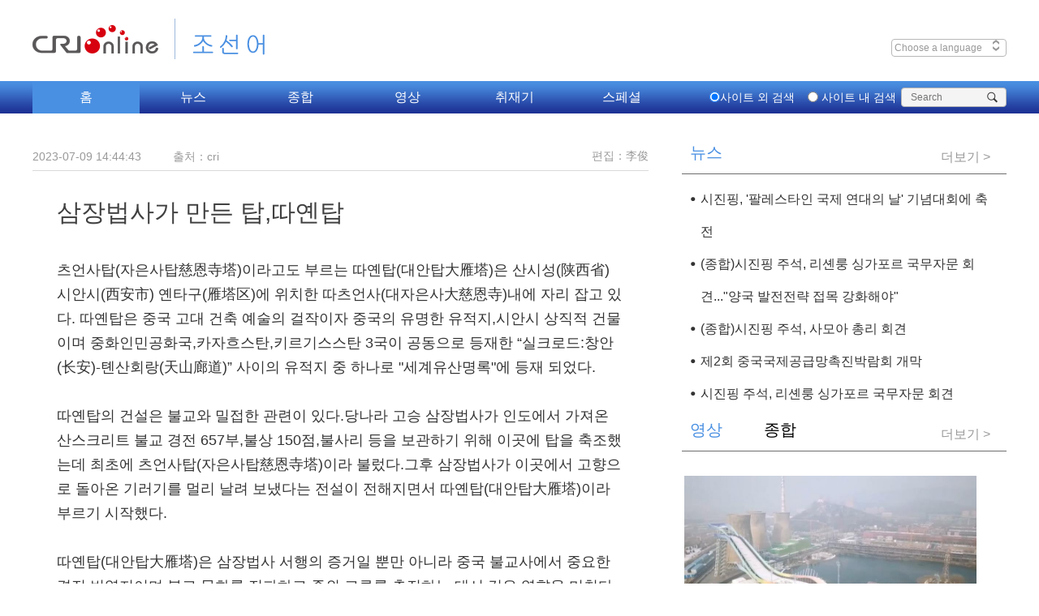

--- FILE ---
content_type: text/html
request_url: https://korean.cri.cn/2023/07/09/ARTI9O30vty637OZNuRkAPXu230709.shtml
body_size: 8351
content:
 <!DOCTYPE html PUBLIC "-//W3C//DTD XHTML 1.0 Transitional//EN" "http://www.w3.org/TR/xhtml1/DTD/xhtml1-transitional.dtd">
<html xmlns="http://www.w3.org/1999/xhtml">
<head>
<meta http-equiv="Content-Type" content="text/html; charset=utf-8" />
<meta name="viewport" content="width=device-width,initial-scale=1.0, minimum-scale=1.0,maximum-scale=1.0,user-scalable=no">
<meta name="filetype" content="1">
<meta name="publishedtype" content="1">
<meta name="pagetype" content="1">
<meta name="format-detection" content="telephone=no">
<meta name="renderer" content="webkit|ie-comp|ie-stand">
<meta http-equiv="X-UA-Compatible" content="IE=edge,chrome=1">
<meta http-equiv="Pragma" content="no-cache">
<meta http-equiv="Cache-Control" content="no-cache">
<meta name="author" content="李俊">
<meta name="source" content="cri">
<title>
삼장법사가 만든 탑,따옌탑
</title>
<meta name="catalogs" content="PAGE8E1md5712K2rC1YwV51g220113">
<meta name="contentid" content="ARTI9O30vty637OZNuRkAPXu230709">
<meta name=keywords content="">
<meta name="spm-id" content="C58617378723">
<meta name=description content="">
<script type="text/javascript" src="//rcrires.cri.cn/library/script/jquery-1.7.2.min.js"></script>
<link type="text/css" rel="stylesheet" href="https://rcrires.cri.cn/photoAlbum/cri/templet/common/DEPA1644329757443165/public_220211.css">
<link type="text/css" rel="stylesheet" href="https://rcrires.cri.cn/photoAlbum/cri/templet/common/DEPA1644329757443165/style_220211.css">
<script src="https://rcrires.cri.cn/photoAlbum/cri/templet/common/DEPA1644329757443165/jquery172.js"></script>
<script src="https://rcrires.cri.cn/photoAlbum/cri/templet/common/DEPA1644329757443165/navPlugin.js"></script>
<script src="https://rcrires.cri.cn/photoAlbum/cri/templet/common/DEPA1644329757443165/swiper.js"></script>
<script src="https://rcrires.cri.cn/photoAlbum/cri/templet/common/DEPA1644329757443165/SuperSlide2.js"></script>
<script src="//rcrires.cri.cn/photoAlbum/cri/templet/common/DEPA1636621536884808/jquery.qrcode.min.js" type="text/javascript" charset="utf-8"></script>
<script language="JavaScript">
				var url_domainname = location.href;
				var num_1 = url_domainname.split("//")[1];
				var domainame_ = num_1.split("/")[0];
				var type_ = num_1.split(".")[0];
				var commentTitle = "삼장법사가 만든 탑,따옌탑"; //评论标题
				/* 评论对象ID 20位以内的字符串 每个被评论对象不同20120420------ */
				var itemid1 = "ARTI9O30vty637OZNuRkAPXu230709"; //正文页id，赋值给留言评论模块的参数之一
				var commentUrl = "https://korean.cri.cn/2023/07/09/ARTI9O30vty637OZNuRkAPXu230709.shtml";
				var column_id = "TOPC1642060460907469";
				var sub_column_id = "PAGE8E1md5712K2rC1YwV51g220113";
				var domainname = domainame_;
				var sobey_video_flag = '';
				var type = type_;
				var pindao_1 = "CHAL1642058617378723";
				var dateNum = (new Date()).toLocaleDateString() + " " + (new Date()).toLocaleTimeString();
				var times_str = dateNum.replace(/年/g, '-').replace(/月/g, '-').replace(/日/g, '-').replace(/:/g, '-');
				var new_str = times_str.replace(/ /g, '-');
				var arr = new_str.split("-");
				var datum = new Date(Date.UTC(arr[0], arr[1] - 1, arr[2] - 2, arr[3] - 8, arr[4], arr[5]));
				var timeint = datum.getTime() / 1000;
				var html;
				var sorts_dianji = sub_column_id + ',' + column_id + ',' + itemid1.substring(0, 4); /*点击量sorts值*/
				var searchkeywords = "";
				var commentbreif = "";
				var commentimg3 = "";
				var commentimg2 = "";
				var commentimg1 = "https://p3crires.cri.cn/photoworkspace/cri/2023/07/09/2023070914434351249.jpg";
				var commentimg0 = "";
				var commentimg = commentimg3;
				if (commentimg3 == "") {
					commentimg = commentimg2;
				}
				if (commentimg2 == "") {
					commentimg = commentimg1;
				}
				if (commentimg1 == "") {
					commentimg = commentimg0;
				}
				if (commentimg.split("//")[0] == '' || commentimg.split("//")[0] == 'http:') {
					commentimg = "https://" + commentimg.split("//")[1];
				}
				var hdprop = "";
			</script>
<script>
			if (window.innerWidth <= 1024) {
			   autoRem();
			}
			function autoRem() {
				var view_width = document.getElementsByTagName('html')[0].getBoundingClientRect().width;

				var _html = document.getElementsByTagName('html')[0];
				view_width > 1242 ? _html.style.fontSize = 1242 / 16 + 'px' : _html.style.fontSize = view_width / 16 + 'px';
			}
			window.onresize = function () {
				if (window.innerWidth <= 1024) {
					autoRem();
				}
			}
		</script>
</head>
<body data-spm="">
<script>
		with(document)with(body)with(insertBefore(createElement("script"),firstChild))setAttribute("exparams","v_id=&aplus&",id="tb-beacon-aplus",src=(location>"https"?"//js":"//js")+".data.cctv.com/__aplus_plugin_cctv.js,aplus_plugin_aplus_u.js")
	</script>
<div class="index-wrap">
<div class="navWrap">
<div class="column_wrapper">
<div class="navTop clearLanguage">
<div class="navTopleft left">
<div class="logo">
<a href="http://cri.cn/" class="crl_logo"></a>
<a href="https://korean.cri.cn/" class="my_logo">조선어</a>
</div>
</div>
<div class="navTopright right">
<div class="riqi left">
<div class="navDate">Thursday Jul 6th 2018</div>
<div class="navLanguage" id="select">
&nbsp;Choose a language
<span class="select-icon"><img src="//f2.cri.cn/M00/BE/F3/CqgNOlttTuyAIpfdAAAAAAAAAAA7593438.select-icon.png"></span>
<div class="select-item box-shadow" style="display: none;">
<a target="_blank" href="http://www.cri.cn/index.html?lang=zh-CN">Chinese Simplified</a>
<a target="_blank" href="http://big5.cri.cn/">Chinese Traditional</a>
<a target="_blank" href="http://albanian.cri.cn">Albanian</a>
<a target="_blank" href="http://arabic.cri.cn">Arabic</a>
<a target="_blank" href="http://belarusian.cri.cn/">Belarusian</a>
<a target="_blank" href="http://bengali.cri.cn">Bengali</a>
<a target="_blank" href="http://bulgarian.cri.cn">Bulgarian</a>
<a target="_blank" href="http://cambodian.cri.cn">Cambodian</a>
<a target="_blank" href="http://croatian.cri.cn">Croatian</a>
<a target="_blank" href="http://czech.cri.cn">Czech</a>
<a target="_blank" href="http://english.cri.cn">English</a>
<a target="_blank" href="http://esperanto.cri.cn">Esperanto</a>
<a target="_blank" href="http://filipino.cri.cn">Filipino</a>
<a target="_blank" href="http://french.cri.cn">French</a>
<a target="_blank" href="http://german.cri.cn">German</a>
<a target="_blank" href="http://greek.cri.cn/">Greek</a>
<a target="_blank" href="http://hausa.cri.cn">Hausa</a>
<a target="_blank" href="http://hebrew.cri.cn/">Hebrew</a>
<a target="_blank" href="http://hindi.cri.cn">Hindi</a>
<a target="_blank" href="http://hungarian.cri.cn">Hungarian</a>
<a target="_blank" href="http://indonesian.cri.cn">Indonesian</a>
<a target="_blank" href="http://italian.cri.cn">Italian</a>
<a target="_blank" href="http://japanese.cri.cn">Japanese</a>
<a target="_blank" href="http://korean.cri.cn">Korean</a>
<a target="_blank" href="http://laos.cri.cn">Laos</a>
<a target="_blank" href="http://malay.cri.cn">Malay</a>
<a target="_blank" href="http://mongol.cri.cn">Mongol</a>
<a target="_blank" href="http://myanmar.cri.cn">Myanmar</a>
<a target="_blank" href="http://nepal.cri.cn">Nepal</a>
<a target="_blank" href="http://persian.cri.cn">Persian</a>
<a target="_blank" href="http://polish.cri.cn">Polish</a>
<a target="_blank" href="http://portuguese.cri.cn">Portuguese</a>
<a target="_blank" href="http://pushtu.cri.cn">Pushtu</a>
<a target="_blank" href="http://romanian.cri.cn">Romanian</a>
<a target="_blank" href="http://russian.cri.cn">Russian</a>
<a target="_blank" href="http://serbian.cri.cn">Serbian</a>
<a target="_blank" href="http://sinhalese.cri.cn">Sinhalese</a>
<a target="_blank" href="http://espanol.cri.cn">Spanish</a>
<a target="_blank" href="http://swahili.cri.cn">Swahili</a>
<a target="_blank" href="http://tamil.cri.cn">Tamil</a>
<a target="_blank" href="http://thai.cri.cn">Thai</a>
<a target="_blank" href="http://turkish.cri.cn/">Turkish</a>
<a target="_blank" href="http://ukrainian.cri.cn">Ukrainian</a>
<a target="_blank" href="http://urdu.cri.cn">Urdu</a>
<a target="_blank" href="http://vietnamese.cri.cn">Vietnamese</a>
</div>
</div>
</div>
<div class="weather">
<div class="left">
<p class="location"><span><img src="//f2.cri.cn/M00/BE/F3/CqgNOlttTuyAIpfdAAAAAAAAAAA7593438.icon1.png"></span>베이징</p>
<p class="pm2-5">PM2.5<span class="pm2_5">150</span></p>
</div>
<div class="right">
<p class="weather_pic"><img src="//f2.cri.cn/M00/BE/F3/CqgNOlttTuyAIpfdAAAAAAAAAAA7593438.icon2.png" class="weather_img"></p>
<p class="weather_number"><span class="low">8℃</span>/<span class="high">36℃</span></p>
</div>
</div>
<div class="hlhs right">
<div class="rmb clear">
<div class="rmb-left">
인민폐(위안화)
</div>
<input class="rmb-input" id="rmb-input" type="text">
</div>
<div class="yen-loan clear">
<div class="yen-loan-left">
한화
</div>
<input class="yen-loan-input" id="yen-loan-input" type="text">
</div>
</div>
</div>
</div>
</div>
</div>
<div class="navBottom navBottom-2">
<div class="navBottom-con">
<div class="navMove">
<ul class="clear  navBottom-list left">
<li class="nav-item hover"><a href="/" target="_blank">홈</a></li>
<li class="nav-item "><a href="/news" target="_blank">뉴스</a></li>
<li class="nav-item"><a href="javascript:;">종합</a>
<ol style="left: -264px; display: none;">
<li><a href="/radio/eco" target="_blank">
경제</a></li><li><a href="/radio/culture" target="_blank">
문화</a></li><li><a href="/radio/society" target="_blank">
사회</a></li><li><a href="/radio/travel" target="_blank">
관광</a></li><li><a href="/radio/viewer" target="_blank">
청취자</a></li><li><a href="/radio/ent/index.shtml" target="_blank">
연예&amp;음악</a>
</li>
</ol>
</li>
<li class="nav-item nav-itemld"><a href="/video" target="_blank">영상</a>
<ol style="left: -396px; display: none;">
<li><a href="/video/headlines" target="_blank">시사 다큐</a></li>
<li><a href="/video/news" target="_blank">영상뉴스</a></li>
<li><a href="/video/influencer" target="_blank">팝콘 스튜디오</a></li>
</ol>
</li>
<li class="nav-item"><a href="/original" target="_blank">취재기</a></li>
<li class="nav-item"><a href="/report" target="_blank">스페셜</a></li>
</ul>
<div class="move-bg" style="display: block; left: 132px;"></div>
</div>
<div class="navBottom-search right">
<form action="https://zhannei.baidu.com/cse/site" method="get" target="_blank" style="margin:0;padding:0;">
<div class="nav-radio left">
<label><input type="radio" class="radio" value="Web" checked="checked"><span>사이트 외 검색</span></label>
<label><input type="radio" class="radio" value="korean.cri.cn"><span>&nbsp;사이트 내
검색</span></label>
</div>
<div class="search right">
<p style="margin:0;padding:0;">
<span id="search_input_layout">
<input type="text" name="q" size="30" placeholder="Search">
<input type="hidden" name="cc" value="korean.cri.cn">
<input type="hidden" name="ie" value="UTF-8">
</span>
<input type="submit" value="" style="margin:0; width:30px; height:22px; position:absolute; right:0; z-index:5; outline:none; cursor:pointer;" class="search-input">
<span class="search-btn" id="search-btn"></span>
</p>
</div>
</form>
</div>
</div>
</div>
<div class="vspace" style="height: 35px;"></div>
<div class="column_wrapper">
<div class="col_w759">
<div class="caption">
<div class="sign">
<div class="left">
<span>2023-07-09 14:44:43</span>
<span class="marginLeft35">출처：cri</span>
</div>
<div class="right">
<span class="editor">편집：李俊</span>
</div>
<div class="clear"></div>
</div>
<p>삼장법사가 만든 탑,따옌탑</p>
</div>
<div class="content">
<div id="abody" class="abody" pagedata="" isautoplay="">
<div class="pcenter" id="audio-player"></div>
<p>츠언사탑(자은사탑慈恩寺塔)이라고도 부르는 따옌탑(대안탑大雁塔)은&nbsp;산시성(陕西省) 시안시(西安市) 옌타구(雁塔区)에 위치한 따츠언사(대자은사大慈恩寺)내에&nbsp;자리 잡고&nbsp;있다.&nbsp;따옌탑은&nbsp;중국 고대 건축 예술의 걸작이자 중국의&nbsp;유명한 유적지,시안시 상직적 건물이며 중화인민공화국,카자흐스탄,키르기스스탄 3국이 공동으로 등재한 &ldquo;실크로드:창안(长安)-톈산회랑(天山廊道)&rdquo;&nbsp;사이의 유적지 중 하나로&nbsp;&quot;세계유산명록&quot;에 등재&nbsp;되었다.</p><p>따옌탑의 건설은 불교와 밀접한 관련이 있다.당나라 고승&nbsp;삼장법사가&nbsp;인도에서 가져온 산스크리트 불교 경전 657부,불상 150점,불사리&nbsp;등을 보관하기 위해 이곳에 탑을&nbsp;축조했는데 최초에&nbsp;츠언사탑(자은사탑慈恩寺塔)이라&nbsp;불렀다.그후&nbsp;삼장법사가&nbsp;이곳에서 고향으로&nbsp;돌아온 기러기를 멀리&nbsp;날려 보냈다는 전설이&nbsp;전해지면서&nbsp;따옌탑(대안탑大雁塔)이라 부르기&nbsp;시작했다.</p><p>따옌탑(대안탑大雁塔)은&nbsp;삼장법사&nbsp;서행의 증거일 뿐만 아니라 중국 불교사에서 중요한 경전 번역지이며 불교 문화를 전파하고 중외 교류를 촉진하는 데서 깊은 영향을 미친다.</p><p>따옌탑(대안탑大雁塔)은&nbsp;역사적,예술적 가치뿐만 아니라 문화적,정신적 가치도 가지고 있다.따옌탑(대안탑大雁塔)은&nbsp;중국 고대 과학기술,문화예술,종교신앙 및 민족교류에서 중요한 역할을 하고 있으며 고대 중국인의 지혜와 창조력을 구현한다.또 중화민족의 단결,개방과&nbsp;포용,자강불식의 상징이며 중국의 우수한 전통문화를 계승하고 발전시키며 중화민족의 위대한 부흥이라는 중국몽을 실현하기 위해 노력하도록 후세 사람들을 격려하고 있다.</p><p style="text-align: center;" class="photo_img_20190808"><img src="https://p1crires.cri.cn/photoworkspace/cri/contentimg/2023/07/09/2023070914430550278.png" alt="" width="1000"/></p><p style="text-align: center;" class="photo_img_20190808"><img src="https://p1crires.cri.cn/photoworkspace/cri/contentimg/2023/07/09/2023070914430742072.png" alt="" width="1000"/></p><p style="text-align: center;" class="photo_img_20190808"><img src="https://p4crires.cri.cn/photoworkspace/cri/contentimg/2023/07/09/2023070914430477464.png" alt="" width="1000"/></p><p style="text-align: center;" class="photo_img_20190808"><img src="https://p3crires.cri.cn/photoworkspace/cri/contentimg/2023/07/09/2023070914430719299.png" alt="" width="1000"/></p><p style="text-align: center;" class="photo_img_20190808"><img src="https://p4crires.cri.cn/photoworkspace/cri/contentimg/2023/07/09/2023070914430637875.png" alt="" width="1000"/></p><p style="text-align: center;" class="photo_img_20190808"><img src="https://p2crires.cri.cn/photoworkspace/cri/contentimg/2023/07/09/2023070914430732981.png" alt="" width="1000"/></p><p style="text-align: center;" class="photo_img_20190808"><img src="https://p3crires.cri.cn/photoworkspace/cri/contentimg/2023/07/09/2023070914430675837.png" alt="" width="1000"/></p>
</div>
<div class="page-nav"></div>
</div>
<div class="shareBox">
<div class="left w440">
<div class="clear"></div>
</div>
<div class="right">
<span class="left shareTix marginRight12">공유하기：</span>
<div class="bdsharebuttonbox right bdshare-button-style0-32" data-bd-bind="1644476821906">
<a href="javascript:;" class="bds_twi" data-fx="tw-btn" title="分享到Twitter"></a>
<a href="javascript:;" class="bds_fbook" data-fx="fb-btn" title="分享到Facebook"></a>
<a href="javascript:;" class="bds_weixin wechat" title="分享到微信"></a>
<a href="javascript:;" class="bds_tsina" data-fx="fb-btn" title="分享到新浪微博"></a></div>
<div id="barweixin_weixin" class="barweixin_weixin" style="display: none;">
<div class="barweixin_head"></div>
<div class="sharebg">
<div id="codeqr2" class="wxcodeqr">
</div>
<div class="barweixin_headfoot">扫一扫 分享到微信</div>
</div>
</div>
<div class="clear"></div>
</div>
<div class="clear"></div>
</div>
</div>
<div class="col_w400 cur">
<link type="text/css" rel="stylesheet" href="//rcrires.cri.cn/cri/korean/include/korean/pc/right/style/style.css?90624edc9fae0c30abe954dab4d898bb"/><div class="md_korean" id="">
<div class="md_hdc"></div>
<div class="md_hd">
<span class="mh_title cur">
뉴스
</span>
<span class="mh_option cur">
<a href="https://korean.cri.cn/news/list_news/index.shtml" target="_blank">더보기 ></a>
</span>
</div>
<div class="md_bd">
<div data-spm="" id="SUBD1644823289891189"><div class="ty_pic_txt con02 cur" data-spm="EFNhJQ27HPaS">
<ul class="pic_txt_list" id="contentELMTFNhJQ27HPaS3wgRXjwgX220214">
<li class="first pic_shipin ">
<a href="https://korean.cri.cn/2024/11/27/ARTI4yCNEQg73tCaSCHGABCW241127.shtml" target="_blank">
</a>
<div class="text_box">
<div class="tit"><a href="https://korean.cri.cn/2024/11/27/ARTI4yCNEQg73tCaSCHGABCW241127.shtml" target="_blank">시진핑, '팔레스타인 국제 연대의 날' 기념대회에 축전</a></div>
<div data-guid="" class="brief"><a href="https://korean.cri.cn/2024/11/27/ARTI4yCNEQg73tCaSCHGABCW241127.shtml" target="_blank">시진핑 국가주석이 26일 유엔에서 열린 '팔레스타인 국제 연대의 날' 기념대회에 축전을 보냈다. 시진핑 주석은 팔레스타인 문제는 중동 문제의 핵심이며 국제적 공정과 정의에 연관된다고 했다. 시진핑 주석은 유엔 안전보장이사회 관련 결의를 ...</a></div>
<div class="source"></div>
<div class="subtime">2024-11-27 12:33:40</div>
<div class="share-box">
<a href="javascript:;" class="fb"></a>
<a href="javascript:;" class="tw"></a>
<a href="javascript:;" class="copy"></a>
</div>
</div>
</li>
<li class="pic_shipin ">
<a href="https://korean.cri.cn/2024/11/26/ARTIaiH9fvy5fOfixyQF9rUa241126.shtml" target="_blank">
</a>
<div class="text_box">
<div class="tit"><a href="https://korean.cri.cn/2024/11/26/ARTIaiH9fvy5fOfixyQF9rUa241126.shtml" target="_blank">(종합)시진핑 주석, 리셴룽 싱가포르 국무자문 회견..."양국 발전전략 접목 강화해야"</a></div>
<div data-guid="" class="brief"><a href="https://korean.cri.cn/2024/11/26/ARTIaiH9fvy5fOfixyQF9rUa241126.shtml" target="_blank">시진핑(習近平) 국가주석이 26일 오후 베이징 댜오위타이(钓鱼魚臺) 국빈관에서 리셴룽(李顯龍) 싱가포르 국무자문을 만났다. 시진핑 주석은 양측이 긴밀히 고위층 왕래를 하고 발전전략의 접목을 더욱 강화하며 ...</a></div>
<div class="source"></div>
<div class="subtime">2024-11-26 21:06:24</div>
<div class="share-box">
<a href="javascript:;" class="fb"></a>
<a href="javascript:;" class="tw"></a>
<a href="javascript:;" class="copy"></a>
</div>
</div>
</li>
<li class="pic_shipin ">
<a href="https://korean.cri.cn/2024/11/26/ARTIOw9tcrcIPvYS5SVUfNuu241126.shtml" target="_blank">
</a>
<div class="text_box">
<div class="tit"><a href="https://korean.cri.cn/2024/11/26/ARTIOw9tcrcIPvYS5SVUfNuu241126.shtml" target="_blank">(종합)시진핑 주석, 사모아 총리 회견</a></div>
<div data-guid="" class="brief"><a href="https://korean.cri.cn/2024/11/26/ARTIOw9tcrcIPvYS5SVUfNuu241126.shtml" target="_blank">시진핑(習近平) 국가주석이 26일 오후 베이징 댜오위타이(钓鱼魚臺) 국빈관에서 중국을 공식 방문한 피아메나오미 마타아파 사모아 총리를 만나 "중국은 태평양 섬나라에 대한 '네 가지 충분한 존중' 원칙을 갖고 있다"며...</a></div>
<div class="source"></div>
<div class="subtime">2024-11-26 21:03:20</div>
<div class="share-box">
<a href="javascript:;" class="fb"></a>
<a href="javascript:;" class="tw"></a>
<a href="javascript:;" class="copy"></a>
</div>
</div>
</li>
<li class="pic_shipin ">
<div class="img_box image">
<a href="https://korean.cri.cn/2024/11/26/ARTISdZf8uCwOGmzeabt3ci5241126.shtml" target="_blank">
<img src="https://p2crires.cri.cn/photoworkspace/cri/2024/11/26/2024112621014853261.jpg" alt="">
<i class="play_btn"><span class="time"></span></i>
</a>
</div>
<div class="text_box">
<div class="tit"><a href="https://korean.cri.cn/2024/11/26/ARTISdZf8uCwOGmzeabt3ci5241126.shtml" target="_blank">제2회 중국국제공급망촉진박람회 개막</a></div>
<div data-guid="" class="brief"><a href="https://korean.cri.cn/2024/11/26/ARTISdZf8uCwOGmzeabt3ci5241126.shtml" target="_blank">제2회중국국제공급망촉진박람회가 11월 16일 개막...</a></div>
<div class="source"></div>
<div class="subtime">2024-11-26 20:59:17</div>
<div class="share-box">
<a href="javascript:;" class="fb"></a>
<a href="javascript:;" class="tw"></a>
<a href="javascript:;" class="copy"></a>
</div>
</div>
</li>
<li class="pic_shipin ">
<div class="img_box image">
<a href="https://korean.cri.cn/2024/11/26/ARTIzoVtEb3hE6l00FNubm2H241126.shtml" target="_blank">
<img src="https://p3crires.cri.cn/photoworkspace/cri/2024/11/26/2024112619415587411.jpg" alt="">
<i class="play_btn"><span class="time"></span></i>
</a>
</div>
<div class="text_box">
<div class="tit"><a href="https://korean.cri.cn/2024/11/26/ARTIzoVtEb3hE6l00FNubm2H241126.shtml" target="_blank">시진핑 주석, 리셴룽 싱가포르 국무자문 회견</a></div>
<div data-guid="" class="brief"><a href="https://korean.cri.cn/2024/11/26/ARTIzoVtEb3hE6l00FNubm2H241126.shtml" target="_blank">시진핑(習近平) 국가주석이 26일 오후 베이징 댜오위타이(钓鱼魚臺) 국빈관에서 중국을 방문한 리셴룽 싱가포르 국무자문과 만났다.</a></div>
<div class="source"></div>
<div class="subtime">2024-11-26 19:42:13</div>
<div class="share-box">
<a href="javascript:;" class="fb"></a>
<a href="javascript:;" class="tw"></a>
<a href="javascript:;" class="copy"></a>
</div>
</div>
</li>
</ul>
</div>
</div>
</div>
<div class="md_ftc">
<a href="" target="_blank">More></a>
<div class="vspace" style="height:10px;"></div>
</div>
</div><div class="md_korean" id="">
<div class="md_hdc"></div>
<div class="md_hd">
<span class="mh_title cur">
영상
</span>
<span class="mh_title last">
종합
</span>
<span class="mh_option cur">
<a href="https://korean.cri.cn/video/index.shtml" target="_blank">더보기 ></a>
</span>
<span class="mh_option">
<a href="https://korean.cri.cn/radio/index.shtml" target="_blank">더보기 ></a>
</span>
</div>
<div class="md_bd">
<div data-spm="" id="SUBD1644823595197448"><div class="ty_pic_txt con10 cur" data-spm="EzcJRwrXE5IS">
<ul class="pic_txt_list" id="contentELMTzcJRwrXE5ISKCKGpH0Kd220214">
<li class="first pic_shipin ">
<div class="img_box image">
<a href="https://korean.cri.cn/2024/10/30/ARTIEtOt3VmhsKL2T8wewZo1241030.shtml" target="_blank">
<img src="https://p4crires.cri.cn/photoworkspace/cri/2024/10/30/2024103015452012326.jpg" alt="">
<i class="play_btn"><span class="time"></span></i>
</a>
</div>
<div class="text_box">
<div class="tit"><a href="https://korean.cri.cn/2024/10/30/ARTIEtOt3VmhsKL2T8wewZo1241030.shtml" target="_blank">공업 유적, 도시 부흥의 랜드마크로 탈바꿈</a></div>
<div data-guid="" class="brief"><a href="https://korean.cri.cn/2024/10/30/ARTIEtOt3VmhsKL2T8wewZo1241030.shtml" target="_blank"></a></div>
<div class="source"></div>
<div class="subtime">2024-10-30 15:46:20</div>
<div class="share-box">
<a href="javascript:;" class="fb"></a>
<a href="javascript:;" class="tw"></a>
<a href="javascript:;" class="copy"></a>
</div>
</div>
</li>
<li class="pic_shipin ">
<div class="img_box image">
<a href="https://korean.cri.cn/2024/10/30/ARTIpTuKpdMdgfxeHVh4kvr1241030.shtml" target="_blank">
<img src="https://p3crires.cri.cn/photoworkspace/cri/2024/10/30/2024103015120733270.jpg" alt="">
<i class="play_btn"><span class="time"></span></i>
</a>
</div>
<div class="text_box">
<div class="tit"><a href="https://korean.cri.cn/2024/10/30/ARTIpTuKpdMdgfxeHVh4kvr1241030.shtml" target="_blank">中 선저우 19호 유인 우주선 발사 성공</a></div>
<div data-guid="" class="brief"><a href="https://korean.cri.cn/2024/10/30/ARTIpTuKpdMdgfxeHVh4kvr1241030.shtml" target="_blank"></a></div>
<div class="source"></div>
<div class="subtime">2024-10-30 15:13:09</div>
<div class="share-box">
<a href="javascript:;" class="fb"></a>
<a href="javascript:;" class="tw"></a>
<a href="javascript:;" class="copy"></a>
</div>
</div>
</li>
<li class="pic_shipin ">
<div class="img_box image">
<a href="https://korean.cri.cn/2024/10/22/ARTILfu5KYKPQanEPn8oZDoK241022.shtml" target="_blank">
<img src="https://p2crires.cri.cn/photoworkspace/cri/2024/10/22/2024102215500925795.jpg" alt="">
<i class="play_btn"><span class="time"></span></i>
</a>
</div>
<div class="text_box">
<div class="tit"><a href="https://korean.cri.cn/2024/10/22/ARTILfu5KYKPQanEPn8oZDoK241022.shtml" target="_blank">다큐멘터리-'도시에 드리운 먹구름'</a></div>
<div data-guid="" class="brief"><a href="https://korean.cri.cn/2024/10/22/ARTILfu5KYKPQanEPn8oZDoK241022.shtml" target="_blank"></a></div>
<div class="source"></div>
<div class="subtime">2024-10-22 15:52:30</div>
<div class="share-box">
<a href="javascript:;" class="fb"></a>
<a href="javascript:;" class="tw"></a>
<a href="javascript:;" class="copy"></a>
</div>
</div>
</li>
</ul>
</div>
<div class="ty_pic_txt con11" data-spm="EQC1wVVLo7rC">
<ul class="pic_txt_list" id="contentELMTQC1wVVLo7rCRGW12PLPn220214">
<li class="first pic_shipin ">
<div class="img_box image">
<a href="http://korean.cri.cn/radio/eco" target="_blank">
<img src="https://p5crires.cri.cn/photoAlbum/cri/page/performance/img/2022/3/10/1646881695103_354.jpg" alt="">
<i class="play_btn"><span class="time"></span></i>
</a>
</div>
<div class="text_box">
<div class="tit"><a href="http://korean.cri.cn/radio/eco" target="_blank">경제</a></div>
<div data-guid="" class="brief"><a href="http://korean.cri.cn/radio/eco" target="_blank"></a></div>
<div class="source"></div>
<div class="subtime"></div>
<div class="share-box">
<a href="javascript:;" class="fb"></a>
<a href="javascript:;" class="tw"></a>
<a href="javascript:;" class="copy"></a>
</div>
</div>
</li>
<li class="pic_shipin ">
<div class="img_box image">
<a href="http://korean.cri.cn/radio/culture" target="_blank">
<img src="https://p1crires.cri.cn/photoAlbum/cri/page/performance/img/2022/3/10/1646881673929_30.jpg" alt="">
<i class="play_btn"><span class="time"></span></i>
</a>
</div>
<div class="text_box">
<div class="tit"><a href="http://korean.cri.cn/radio/culture" target="_blank">문화</a></div>
<div data-guid="" class="brief"><a href="http://korean.cri.cn/radio/culture" target="_blank"></a></div>
<div class="source"></div>
<div class="subtime"></div>
<div class="share-box">
<a href="javascript:;" class="fb"></a>
<a href="javascript:;" class="tw"></a>
<a href="javascript:;" class="copy"></a>
</div>
</div>
</li>
<li class="pic_shipin ">
<div class="img_box image">
<a href="http://korean.cri.cn/radio/society" target="_blank">
<img src="https://p1crires.cri.cn/photoAlbum/cri/page/performance/img/2022/3/10/1646881659592_822.jpg" alt="">
<i class="play_btn"><span class="time"></span></i>
</a>
</div>
<div class="text_box">
<div class="tit"><a href="http://korean.cri.cn/radio/society" target="_blank">사회</a></div>
<div data-guid="" class="brief"><a href="http://korean.cri.cn/radio/society" target="_blank"></a></div>
<div class="source"></div>
<div class="subtime"></div>
<div class="share-box">
<a href="javascript:;" class="fb"></a>
<a href="javascript:;" class="tw"></a>
<a href="javascript:;" class="copy"></a>
</div>
</div>
</li>
<li class="pic_shipin ">
<div class="img_box image">
<a href="http://korean.cri.cn/radio/travel" target="_blank">
<img src="https://p5crires.cri.cn/photoAlbum/cri/page/performance/img/2022/3/10/1646881644112_778.jpeg" alt="">
<i class="play_btn"><span class="time"></span></i>
</a>
</div>
<div class="text_box">
<div class="tit"><a href="http://korean.cri.cn/radio/travel" target="_blank">관광</a></div>
<div data-guid="" class="brief"><a href="http://korean.cri.cn/radio/travel" target="_blank"></a></div>
<div class="source"></div>
<div class="subtime"></div>
<div class="share-box">
<a href="javascript:;" class="fb"></a>
<a href="javascript:;" class="tw"></a>
<a href="javascript:;" class="copy"></a>
</div>
</div>
</li>
<li class="pic_shipin ">
<div class="img_box image">
<a href="http://korean.cri.cn/radio/viewer" target="_blank">
<img src="https://p2crires.cri.cn/photoAlbum/cri/page/performance/img/2022/3/10/1646881627508_916.jpeg" alt="">
<i class="play_btn"><span class="time"></span></i>
</a>
</div>
<div class="text_box">
<div class="tit"><a href="http://korean.cri.cn/radio/viewer" target="_blank">청취자</a></div>
<div data-guid="" class="brief"><a href="http://korean.cri.cn/radio/viewer" target="_blank"></a></div>
<div class="source"></div>
<div class="subtime"></div>
<div class="share-box">
<a href="javascript:;" class="fb"></a>
<a href="javascript:;" class="tw"></a>
<a href="javascript:;" class="copy"></a>
</div>
</div>
</li>
<li class="pic_shipin ">
<div class="img_box image">
<a href="https://korean.cri.cn/radio/ent/index.shtml" target="_blank">
<img src="https://p1crires.cri.cn/photoAlbum/cri/page/performance/img/2022/3/10/1646881611899_933.jpeg" alt="">
<i class="play_btn"><span class="time"></span></i>
</a>
</div>
<div class="text_box">
<div class="tit"><a href="https://korean.cri.cn/radio/ent/index.shtml" target="_blank">연예&음악</a></div>
<div data-guid="" class="brief"><a href="https://korean.cri.cn/radio/ent/index.shtml" target="_blank"></a></div>
<div class="source"></div>
<div class="subtime"></div>
<div class="share-box">
<a href="javascript:;" class="fb"></a>
<a href="javascript:;" class="tw"></a>
<a href="javascript:;" class="copy"></a>
</div>
</div>
</li>
</ul>
</div>
</div>
</div>
<div class="md_ftc">
<a href="" target="_blank">More></a>
<div class="vspace" style="height:10px;"></div>
</div>
</div>
</div>
<div class="clear"></div>
</div>
<div class="vspace" style="height: 150px;"></div>
<div class="selectWrap clearfix">
<div class="column_wrapper">
<div class="selectDiv">
<ul class="ul">
<li><a href="//blog.naver.com/onairchina" target="_blank">네이버 블로그</a></li><li><a href="//twitter.com/chinaradiokorea" target="_blank">트위터 공식계정</a></li><li><a href="//www.facebook.com/korean.cri" target="_blank">페이스북 공식계정</a></li>
</ul>
<div class="select">기타 플랫폼</div>
</div>
<div class="selectDiv">
<form>
<ul class="ul">
<li><a href="/20181026/4797b4bd-6d1f-5498-3824-86a0f933d6cb.html" target="_blank">편성표</a></li><li><a href="/20181026/570a9652-addf-8ec1-c174-d34fc612ea00.html" target="_blank">연락처</a></li><li><a href="/20181026/8c20c62c-ace6-7f22-439c-7bcc1cc662a0.html" target="_blank">공지사항</a></li>
</ul>
<div class="select">CMG와 함께</div>
</form>
</div>
</div>
</div>
<div class="footer">
<div class="footer-r">
<p>© China Radio International.CRI. All Rights Reserved</p>
<p>16A Shijingshan Road, Beijing, China. 100040</p>
</div>
<div class="clear"></div>
</div>
</div>
<script src="https://rcrires.cri.cn/photoAlbum/cri/templet/common/DEPA1644329757443165/index_220211.js"></script>
<script src="//rcrires.cri.cn/library/script/shareToSnsCommon1.1.js" type="text/javascript" charset="utf-8"></script>
<script src="//rcrires.cri.cn/photoAlbum/cri/templet/common/DEPA1645082655106287/videoindex.js" type="text/javascript" charset="utf-8"></script>
</body>
</html>

--- FILE ---
content_type: application/javascript
request_url: https://p.data.cctv.com/ge.js
body_size: 70
content:
window.goldlog=(window.goldlog||{});goldlog.Etag="7hn1IXFbDigCARJ16zB+Cqif";goldlog.stag=2;

--- FILE ---
content_type: application/javascript
request_url: https://p.data.cctv.com/ge.js
body_size: -5
content:
window.goldlog=(window.goldlog||{});goldlog.Etag="7xn1IcjbDDgCARJ16zBNJa4U";goldlog.stag=2;